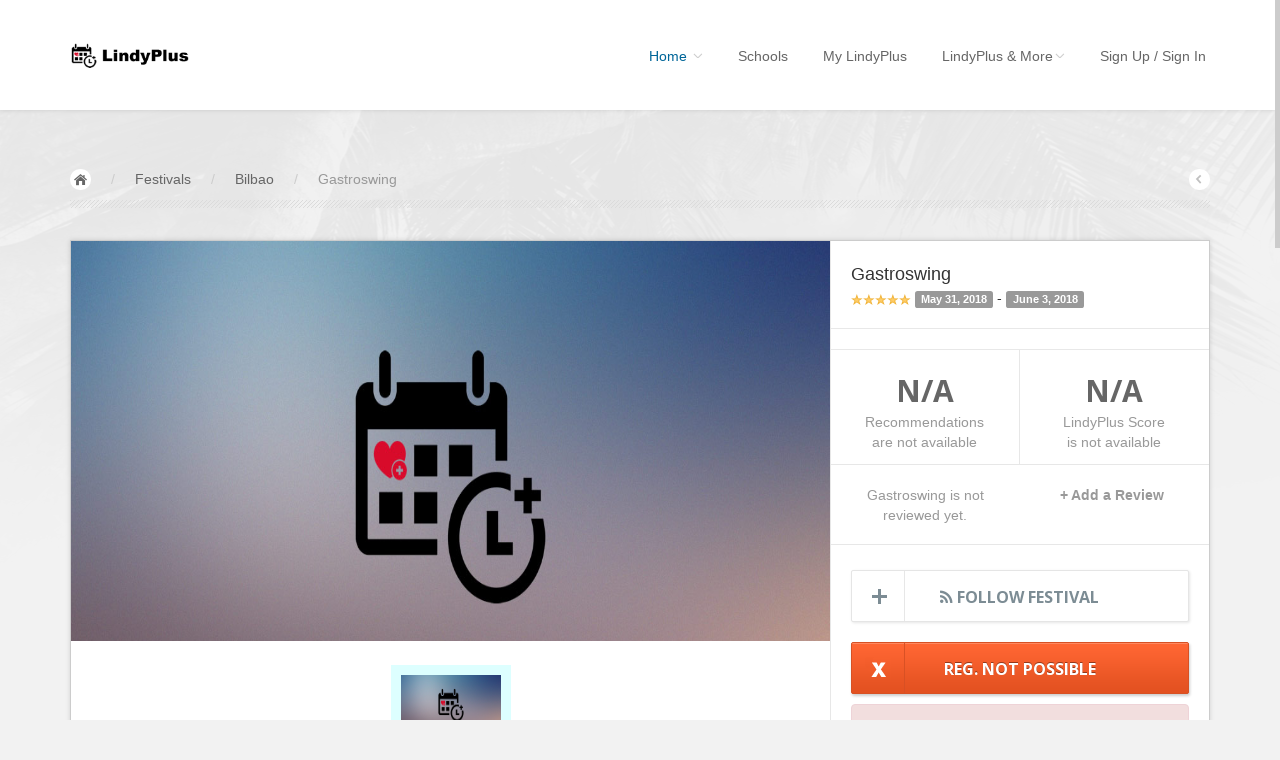

--- FILE ---
content_type: text/html; charset=utf-8
request_url: https://lindy.plus/events/gastroswing/
body_size: 12414
content:


<!DOCTYPE html>

<html lang="en">
  <head>
    <meta http-equiv="Content-Type" content="text/html; charset=UTF-8">
    <meta name="viewport" content="width=device-width, initial-scale=1.0">
    
    <meta
      name="description"
      content="LindyPlus is a social platform that helps swing dancers find and register to international swing dance festivals, book private classes with their favourite teachers and attend/follow workshops at their local dance schools.">
    
    <link rel="apple-touch-icon" href="/static/touch-icons/touch-icon-iphone-60x60.png">
    <link rel="apple-touch-icon" sizes="60x60" href="/static/touch-icons/apple-touch-icon-ipad-76x76.png">
    <link rel="apple-touch-icon" sizes="120x120" href="/static/touch-icons/apple-touch-icon-iphone-120x120.png">
    <link rel="apple-touch-icon" sizes="114x114" href="/static/touch-icons/apple-touch-icon-iphone-retina-120x120.png">
    <link rel="apple-touch-icon" sizes="144x144" href="/static/touch-icons/apple-touch-icon-ipad-retina-152x152.png">
    <!-- Google Analytics -->
    <script>
      (function (i, s, o, g, r, a, m) {
          i['GoogleAnalyticsObject'] = r;
          i[r] = i[r] || function () {
              (i[r].q = i[r].q || []).push(arguments)
          },
          i[r].l = 1 * new Date();
          a = s.createElement(o),
          m = s.getElementsByTagName(o)[0];
          a.async = 1;
          a.src = g;
          m.parentNode.insertBefore(a, m)
      })(window, document, 'script', 'https://www.google-analytics.com/analytics.js', 'ga');
      ga('create', 'UA-76722815-1', 'auto');
      ga('send', 'pageview');
    </script>
    <!-- Google ends -->
    <!-- Bootstrap -->
    <link href="/static/v2/dist/css/bootstrap.css" rel="stylesheet" media="screen">
    <link href="/static/v2/assets/css/custom.css" rel="stylesheet" media="screen">
    <link href="/static/v2/assets/css/carousel.css" rel="stylesheet">
    <!-- HTML5 shim and Respond.js IE8 support of HTML5 elements and media queries -->
    <!--[if lt IE 9]> <script src="assets/js/html5shiv.js"></script> <script src="assets/js/respond.min.js"></script> <![endif]-->
    <!-- Fonts -->
    <link href='https://fonts.googleapis.com/css?family=Lato:400,100,100italic,300,300italic,400italic,700,700italic,900,900italic' rel='stylesheet' type='text/css'>
    <link href='https://fonts.googleapis.com/css?family=Open+Sans:700,400,300,300italic' rel='stylesheet' type='text/css'>
    <!-- Font-Awesome -->
    <link rel="stylesheet" type="text/css" href="/static/v2/assets/css/font-awesome.css" media="screen"/>
    <!--[if lt IE 7]><link rel="stylesheet" type="text/css" href="assets/css/font-awesome-ie7.css" media="screen" /><![endif]-->
    <!-- REVOLUTION BANNER CSS SETTINGS -->
    <link rel="stylesheet" type="text/css" href="/static/v2/css/fullscreen.css" media="screen"/>
    <link rel="stylesheet" type="text/css" href="/static/v2/rs-plugin/css/settings.css" media="screen"/>
    <!-- Picker UI-->
    <link rel="stylesheet" href="/static/v2/assets/css/jquery-ui.css"/>
    <!-- bin/jquery.slider.min.css -->
    <link rel="stylesheet" href="/static/v2/plugins/jslider/css/jslider.css" type="text/css">
    <link rel="stylesheet" href="/static/v2/plugins/jslider/css/jslider.round-blue.css" type="text/css">
    <!-- jQuery-->
    <script src="/static/v2/assets/js/jquery.v2.0.3.js"></script>
    <script src="/static/v2/assets/js/jquery-ui.js"></script>
    <!-- bin/jquery.slider.min.js -->
    <script type="text/javascript" src="/static/v2/plugins/jslider/js/jshashtable-2.1_src.js"></script>
    <script type="text/javascript" src="/static/v2/plugins/jslider/js/jquery.numberformatter-1.2.3.js"></script>
    <script type="text/javascript" src="/static/v2/plugins/jslider/js/tmpl.js"></script>
    <script type="text/javascript" src="/static/v2/plugins/jslider/js/jquery.dependClass-0.1.js"></script>
    <script type="text/javascript" src="/static/v2/plugins/jslider/js/draggable-0.1.js"></script>
    <script type="text/javascript" src="/static/v2/plugins/jslider/js/jquery.slider.js"></script>
    <!-- end -->
    <script src="/static/js/lp-main.js"></script>
    <script src="https://use.fontawesome.com/51867e441d.js"></script>
    
<title>Gastroswing - LindyPlus</title>
<meta property="og:url"            content="https://lindy.plus/gastroswing" />
<meta property="og:type"          content="website" />
<meta property="og:title"         content="Gastroswing - LindyPlus" />
<meta property="og:description"   content="None" />
<meta property="og:image"         content="https://lindy.plus/media/" />
<link rel="canonical" href="https://lindy.plus/gastroswing">

  </head>
  <body id="top" class="thebg">
    <pre>LANGUAGE_CODE = en</pre>
    <div class="navbar-wrapper2 navbar-fixed-top">
      <div class="container">
        <div class="navbar mtnav">
          <div class="container offset-3">
            <!-- Navigation-->
            <div class="navbar-header">
              <button data-target=".navbar-collapse" data-toggle="collapse" class="navbar-toggle" type="button">
                <span class="icon-bar"></span>
                <span class="icon-bar"></span>
                <span class="icon-bar"></span>
              </button>
              <a href=/ class="navbar-brand"><img src="/static/v2/images/logo.png" alt="LindyPlus" class="logo"/></a>
            </div>
            <div class="navbar-collapse collapse">
              <ul class="nav navbar-nav navbar-right">
                <li class="dropdown active">
                  <a data-toggle="dropdown" class="dropdown-toggle" href=/>Home
                    <b class="lightcaret mt-2"></b>
                  </a>
                  <ul class="dropdown-menu posright-0">
                    <li>
                      <div class="row dropwidth01">
                        <ul class="droplist col-md-4">
                          <li>
                            <a href=/>Homepage</a>
                          </li>
                          <!-- <li>
                            <a href=/events/>Festivals</a>
                          </li> -->
                          <li>
                            <a href=/guides/>Swing City Guides</a>
                          </li>
                          <li>
                            <a href=/schools/>Schools</a>
                            <span class="green">new</span>
                          </li>
                          <li>
                            <a href="#">Bands</a>
                            <span class="green">coming soon</span>
                          </li>
                          <li>
                            <a href="#">DJs</a>
                            <span class="green">coming soon</span>
                          </li>
                        </ul>
                        <ul class="droplist col-md-4">
                          <li class="dropdown-header">LindyPlus Business</li>
                          <li>
                            <a href=/what-is-lindyplus/business/>Features</a>
                          </li>
                          <li>
                            <a href=/pricing/>Pricing</a>
                          </li>
                          <li>
                            <a href=/faq/>FAQ</a>
                          </li>
                          <li>
                            <a href=/redeem/>Buy/Redeem Credits</a>
                          </li>
                          <li>
                            <a href="#">Volunteer for Festivals</a>
                          </li>
                        </ul>
                        <ul class="droplist col-md-4">
                          <li class="dropdown-header">Other Cool Things</li>
                          <li>
                            <a href=/events/map/>Int. Festivals Map</a>
                            <span class="glyphicon glyphicon-star lblue"></span></li>
                          <li>
                            <a href=/pr/popular_festivals/>Top Festivals</a>
                            <span class="green">new</span>
                          </li>
                          <li>
                            <a href=/pr/popular_schools/>Popular Schools</a>
                            <span class="green">new</span>
                          </li>
                          <li>
                            <a href=/pr/popular_teachers/>Popular Teachers</a>
                            <span class="green">new</span>
                          </li>
                        </ul>
                      </div>
                    </li>
                  </ul>
                </li>
                <!-- <li>
                  <a href=/events/>Festivals</a>
                </li> -->
                <li>
                  <a href=/schools/>Schools</a>
                </li>
                <li>
                  <a href=/my/>My LindyPlus</a>
                </li>
                <li class="dropdown">
                  <a data-toggle="dropdown" class="dropdown-toggle" href="#">LindyPlus & More<b class="lightcaret mt-2"></b>
                  </a>
                  <ul class="dropdown-menu">
                    <li>
                      <a href=/what-is-lindyplus/>About LindyPlus</a>
                    </li>
                    <li>
                      <a href=/guides/>Swing City Guides</a>
                    </li>
                    <li class="dropdown-header">Submissions</li>
                    <li>
                      <a href=/events/suggest/>Submit a Festival</a>
                    </li>
                    <li>
                      <a href=/schools/edit/school/>Submit a School</a>
                    </li>
                    
                    <li class="dropdown-header">Sign Up / Create Account</li>
                    <li>
                      <a href=/my/>Register for LindyPlus</a>
                    </li>
                    
                    
                    <li>
                      <a href=/accounts/login/>Login</a>
                    </li>
                    
                  </ul>
                  
                <li>
                  <a href="/accounts/login/?next=/events/gastroswing/">Sign Up / Sign In</a>
                  
                </li>
              </ul>
            </div>
            <!-- /Navigation-->
          </div>
        </div>
      </div>
    </div>
    
<div class="container breadcrub">
  <div>
    <a class="homebtn left" href=/></a>
    <div class="left">
      <ul class="bcrumbs">
        <li>/</li>
        <li><a href=/events/>Festivals</a></li>
        <li>/</li>
        <li><a href="/search/events/?city=Bilbao" >Bilbao</a></li>
        <li>/</li>
        <li><a href="#" class="active">Gastroswing</a></li>
      </ul>
    </div>
    <a class="backbtn right" href=/events/></a>
  </div>
  <div class="clearfix"></div>
  <div class="brlines"></div>
</div>

<!-- CONTENT -->
<div class="container">
  <div class="container pagecontainer offset-0">

    <!-- SLIDER -->
    <div class="col-md-8 details-slider">

      <div id="c-carousel">
        <div id="wrapper">
          <div id="inner">
            <div id="caroufredsel_wrapper2">
              <div id="carousel">
                
                <img src="/static/5up/images/pic06.jpg" alt=""/>
                

              </div>
            </div>
            <div id="pager-wrapper">
              <div id="pager">
                
                <img src="/static/5up/images/pic06.jpg" width="120" height="68" alt=""/>
                


              </div>
            </div>
          </div>
          <div class="clearfix"></div>
          <button id="prev_btn2" class="prev2"><img src="/static/v2/images/spacer.png" alt=""/></button>
          <button id="next_btn2" class="next2"><img src="/static/v2/images/spacer.png" alt=""/></button>

        </div>
      </div> <!-- /c-carousel -->
    </div>
    <!-- END OF SLIDER -->

    <!-- RIGHT INFO -->
    <div class="col-md-4 detailsright offset-0">
      <div class="padding20">
        <h4 class="lh1">Gastroswing  </h4>
        <img src="/static/v2/images/smallrating-5.png" alt=""/>
        
        
        <span class="label label-default">May 31, 2018</span> - <span class="label label-default">June 3, 2018</span>

      </div>

      <div class="line3"></div>
      <div class="hpadding20">
        <h2 class="opensans slim green2"></h2>
      </div>

      <div class="line3 margtop20"></div>

      <div class="col-md-6 bordertype1 padding20">

        
      <span class="opensans size30 bold grey2">N/A</span><br/>
      Recommendations<br/>are not available
    </div>
    

    
    <div class="col-md-6 bordertype2 padding20">
      <span class="opensans size30 bold grey2">N/A</span><br/>
      LindyPlus Score</br>
      is not available
    </div>
    

    <div class="col-md-6 bordertype3">
      
      Gastroswing is not reviewed yet.
      
    </div>
    <div class="col-md-6 bordertype3">
      <span onclick="addReview(); mySelectUpdate(); trigerJslider(); trigerJslider2(); trigerJslider3(); trigerJslider4(); trigerJslider5(); trigerJslider6(); trigerJslider7();" class="">
	<a data-toggle="tab" href="#reviews" class="grey" ><span class="reviews"></span><span class="hidetext"><b>+ Add a Review</b></span>&nbsp;</a>
    </div>
    <div class="clearfix"></div><br/>

    <div class="hpadding20">
      <a href="/accounts/login/?next=/events/gastroswing/"
	 title="Follow"
	 class="followevent margtop5 festival-follows btn "
	 data-count="0" data-festival-id=665>
	<i class="fa fa-rss" aria-hidden="true"></i>
	 Follow Festival

	
      </a>


      
      <a href="#" class="booknot margtop20 btnmarg">Reg. Not Possible</a>
      <div class="alert alert-danger textcenter"><i class="fa fa-info-circle fa-2x pull-left" aria-hidden="true"></i>
        To enable registrations, the festival must first be claimed by it's organizers.
      </div>
	
    </div>
  </div>
  <!-- END OF RIGHT INFO -->

</div>
<!-- END OF container-->

<div class="container mt25 offset-0">

  <div class="col-md-8 pagecontainer2 offset-0">
    <div class="cstyle10"></div>

    <ul class="nav nav-tabs" id="myTab">
      <li onclick="mySelectUpdate()" class="active"><a data-toggle="tab" href="#summary">
          <i class="fa fa-info-circle" aria-hidden="true"></i>
	  <span class="hidetext">Summary </span>&nbsp;</a>
      </li>

      <li id="tab_passes" onclick="mySelectUpdate()" class=""><a data-toggle="tab" href="#passes">
	  <i class="fa fa-ticket" aria-hidden="true"></i>
	  <span class="hidetext">Passes <span class="badge indent0"></span></span>&nbsp;</a>
      </li>

      <li onclick="mySelectUpdate()" class=""><a data-toggle="tab" href="#teachers">
	  <!-- <span class="rates"></span> -->
	  <i class="fa fa-graduation-cap" aria-hidden="true"></i>
	  <span class="hidetext">Teachers <span class="badge indent0">8</span></span>&nbsp;</a>
      </li>

      <li onclick="mySelectUpdate()" class=""><a data-toggle="tab" href="#highlights">
	  <i class="fa fa-music" aria-hidden="true"></i>
	  <span class="hidetext">Highlights <span class="badge indent0"></span></span>&nbsp;</a>
      </li>

      <li onclick="loadScript()" class=""><a data-toggle="tab" href="#maps">
	  <i class="fa fa-globe" aria-hidden="true"></i>
	  <span class="hidetext">Map </span>&nbsp;</a>
      </li>

      <li id="tab_reviews" onclick="mySelectUpdate(); trigerJslider(); trigerJslider2(); trigerJslider3(); trigerJslider4(); trigerJslider5(); trigerJslider6(); trigerJslider7();" class=""><a data-toggle="tab" href="#reviews">
	  <i class="fa fa-commenting-o" aria-hidden="true"></i>
	  <span class="hidetext">Reviews <span class="badge indent0"></span></span>&nbsp;</a>
      </li>

      <li onclick="mySelectUpdate()" class=""><a data-toggle="tab" href="#news">
	  <i class="fa fa-newspaper-o" aria-hidden="true"></i>
	  <span class="hidetext">News </span>&nbsp;</a>
      </li>

    </ul>

    <div class="tab-content4" >
      <!-- TAB 1 -->
      <div id="summary" class="tab-pane fade active in ">
	<p class="hpadding20">
	  This year's Gastroswing will take place between <b>May 31, 2018 - June 3, 2018</b> in <b><a href="/search/events/?city=Bilbao">Bilbao</a>, <a href="/events/country/spain/">Spain</a>.</b><br>
	  

	  <div class="product-social-links" style="line-height: 10px; padding-left: 20px;">
            <a href="https://twitter.com/share" class="twitter-share-button" data-show-count="false">Tweet</a><script async src="//platform.twitter.com/widgets.js" charset="utf-8"></script>
            <a href="https://lindy.plus/gastroswing" class="fb-share-button" data-layout="button_count">>Facebook</a>
	  </div>
	</p>


	



	<p class="hpadding20">
	  In the parties, you will be able to dance to  and many more amazing musicians and DJs.</p>
	   

	<p class="hpadding20">
	  To learn more about Gastroswing check out the tabs above or <a href="#complete_details">Complete Festival Details</a> below.
	</p>

	<a name="complete_details"></a>
	<div class="line4"></div>

	<!-- Collapse 1 -->
	<button type="button" class="collapsebtn2" data-toggle="collapse" data-target="#collapse1">
	  Complete Festival Details <span class="collapsearrow"></span>
	</button>
	<div class="clearfix"></div>

	<div id="collapse1" class="collapse in">
	  <div class="hpadding20">

            <div class="table-responsive">
              <table class="table table-striped">
            		<tr>
            		  <th>Festival Name</th>
            		  <td>Gastroswing</td>
            		</tr>
            		<tr>
            		  <th>Current Edition</th>
            		  <td>2018</td>
            		</tr>
            		<tr>
            		  <th>City</th>
            		  <td><a href="/search/events/?city=Bilbao">Bilbao</a> / <a href="/events/country/spain/">Spain</a></td>
            		</tr>
            		<tr>
            		  <th>Dates</th>
            		  <td>May 31, 2018 - June 3, 2018</td>
            		</tr>

            		<tr>
            		  <th>Event Type</th>
            		  <td> Workshop</td>
            		</tr>
            		<tr>
            		  <th>Registration Status</th>
            		  <td>Closed
                                 <i>(Warning: Event is <b>not</b> claimed. This might be incorrect.)</i> 
            		  </td>
            		</tr>
            		<tr>
            		  <th>Event Website</th>
            		  <td>
            		    
            		    <a href="http://www.gastroswing.com">G's Website</a>
            		    
            		  </td>
            		</tr>

            		<tr>
            		  <th>Facebook Event</th>
            		  <td>
            		    
            		  </td>
            		</tr>
            		<tr>
            		  <th>Organized By</th>
            		  <td></td>
            		</tr>
              </table>
            </div>

	  </div>


	</div>
	<!-- End of collapse 1 -->

	<div class="line4"></div>

	<!-- Collapse 3 -->
	<button type="button" class="collapsebtn2 collapsed" data-toggle="collapse" data-target="#collapse3">
	  LP Information <span class="collapsearrow"></span>
	</button>

	<div id="collapse3" class="collapse">
	  <div class="hpadding20">
            <div class="table-responsive">
              <table class="table table-striped">

		<tr>
		  <th>Source of Information</th>
		  <td>LindyPlus Crawler</td>
		</tr>
		<tr>
		  <th>Last Update</th>
		  <td>Feb. 3, 2018</td>
		</tr>
		<tr>
		  <th>Ownership Status</th>
		  <td>Event Not Claimed <a href="mailto:hello@lindy.plus">(Claim Now)</a></td>
		</tr>
		<tr>
		  <th>Account Type</th>
		  <td>        <span class="label label-warning">Basic</span> <a href="mailto:hello@lindy.plus">(Switch to Premium)</a></td>
		</tr>
		<tr>
		  <th>LP Functions</th>
		  <td>            <div class="hpadding20">
                      <div class="col-md-8">
                  			<ul class="checklist">
                  			  <li>Free LP Listing</li>
                  			  <li>Enabled Information Update</li>
                  			  <li>Enabled Follow & Like Event</li>
                  			  <li>Enabled News Posting</li>
                  			  <li>Reviews</li>
			                   </ul>
                      </div>
                      <div class="col-md-8">
                  			<ul class="nonchecklist">
												<li>Taking Registrations/Bookings <a href="/what-is-lindyplus/business/"><br>(Requires Festival Business Account)</a></li>
												<li>Taking Payments <a href="/what-is-lindyplus/business/"><br>(Requires Festival Business Account)</a></li>
												<li>Advanced Admin Tools <a href="/what-is-lindyplus/business/"><br>(Requires Festival Business Account)</a></li>
												<li>Automated Waiting List <a href="/what-is-lindyplus/business/"><br>(Requires Festival Business Account)</a></li>
                  			</ul>
                      </div>
                    </div>
		  </td>
		</tr>
              </table>
            </div>

	  </div>

	  <div class="clearfix"></div>
	</div>
	<!-- End of collapse 3 -->

	<div class="line4"></div>

	<!-- Collapse 6 -->
	<button type="button" class="collapsebtn2" data-toggle="collapse" data-target="#collapse6">
	  Event Extras  <span class="collapsearrow"></span>
	</button>

	<div id="collapse6" class="collapse in">
	  <div class="hpadding20">
            <div class="col-md-4">
              <ul class="checklist">
								
								<p>No event extras information is available for Gastroswing.</p>

								
              </ul>
            </div>
	  </div>
	  <div class="clearfix"></div>
	</div>
	<!-- End of collapse 6 -->

      </div>
    <style>
.btn-facebook {
	  background: #3B5998;
	  border-radius: 0;
	  color: #fff;
	  border-width: 1px;
	  border-style: solid;
	  border-color: #263961;
	}
	.btn-facebook:link, .btn-facebook:visited {
	  color: #fff;
	}
	.btn-facebook:active, .btn-facebook:hover {
	  background: #263961;
	  color: #fff;
	}
  </style>
      <!-- PASSES TAB -->
      <div id="passes" class="tab-pane fade">
	<div class="hpadding20">
	  <p class="dark">You can register for your event Passes/Ticket from this section.</p>
		    
                <i class="fa fa-key fa-fw"></i> Please <a href=/accounts/login/?next=/events/gastroswing/>Login to your LindyPlus account</a> or simply <a href="/accounts/facebook/login/?process=login?next=/events/gastroswing/" title="Facebook" class="btn btn-facebook btn-xs"><i class="fa fa-facebook fa-fw"></i> Login with Facebook</a> to register/access the details.
            
	  

	  <div class="clearfix"></div>
	</div>
	<div class="line2"></div>

	
	<div class="hpadding20">

	  <p class="hpadding20">
            <h4>Sorry</h4>
	  <p>No pass/ticket information is available for Gastroswing.</p>
	  </p>
	</div>
	<div class="line2"></div>


	

      </div>
      <!-- END OF PASS TAB  -->

      <!-- TAB 3 -->
      <div id="teachers" class="tab-pane fade">

	

	<p class="hpadding20">
	  Down below you can find the teachers of Gastroswing.
	</p>

	<div class="table-responsive">
	  <table class="table table-striped">

            <tr>
              <th>Teacher</th>
              <th>From</th>
              <th>Will Teach</th>
              <th>Teacher Profile</th>
            </tr>

            
            <tr>
              <td><b><a href= /privates/frida-segerdahl-nc/ >Frida Segerdahl</a></b>
                
              </td>
              <td><a href= /guides/city/stockholm/ >Stockholm</a></td>
              <td></td>
              <td>
                <a href= /privates/frida-segerdahl-nc/ >Ask Frida for a Private
                  
              </td>

            </tr>
            
            <tr>
              <td><b><a href= /privates/hector-artal-nc/ >Hector Artal</a></b>
                
              </td>
              <td><a href= /guides/city/barcelona/ >Barcelona</a></td>
              <td></td>
              <td>
                <a href= /privates/hector-artal-nc/ >Ask Hector for a Private
                  
              </td>

            </tr>
            
            <tr>
              <td><b><a href= /privates/ksenia-parkhatskaya/ >Ksenia Parkhatskaya</a></b>
                 <i class="fa fa-id-card-o green right" aria-hidden="true" alt="Verified" title="Claimed & Verified Teacher"></i>
              </td>
              <td><a href= /guides/city/saint-petersburg/ >Saint Petersburg</a></td>
              <td></td>
              <td>
                <a href= /privates/ksenia-parkhatskaya/ >Ask Ksenia for a Private
                  
              </td>

            </tr>
            
            <tr>
              <td><b><a href= /privates/nejc-zupan/ >Nejc Zupan</a></b>
                
              </td>
              <td><a href= /guides/city/ljubljana/ >Ljubljana</a></td>
              <td></td>
              <td>
                <a href= /privates/nejc-zupan/ >Ask Nejc for a Private
                  
              </td>

            </tr>
            
            <tr>
              <td><b><a href= /privates/skye-humphries/ >Skye Humphries</a></b>
                
              </td>
              <td><a href= /guides/city/new-york-city/ >New York City</a></td>
              <td></td>
              <td>
                <a href= /privates/skye-humphries/ >Ask Skye for a Private
                  
              </td>

            </tr>
            
            <tr>
              <td><b><a href= /privates/sonia-ortega/ >Sonia Ortega</a></b>
                
              </td>
              <td><a href= /guides/city/barcelona/ >Barcelona</a></td>
              <td></td>
              <td>
                <a href= /privates/sonia-ortega/ >Ask Sonia for a Private
                  
              </td>

            </tr>
            
            <tr>
              <td><b><a href= /privates/tatiana-udry/ >Tatiana Udry</a></b>
                
              </td>
              <td><a href= /guides/city/montpellier/ >Montpellier</a></td>
              <td></td>
              <td>
                <a href= /privates/tatiana-udry/ >Ask Tatiana for a Private
                  
              </td>

            </tr>
            
            <tr>
              <td><b><a href= /privates/vincenzo-fesi/ >Vincenzo Fesi</a></b>
                
              </td>
              <td><a href= /guides/city/milano/ >Milano</a></td>
              <td></td>
              <td>
                <a href= /privates/vincenzo-fesi/ >Ask Vincenzo for a Private
                  
              </td>

            </tr>
            


	  </table>
	</div>

	

	<div class="line4"></div>


	<!-- Collapse 7 -->
	<button type="button" class="collapsebtn2 collapsed" data-toggle="collapse" data-target="#collapse7">
	  Dance Types in Gastroswing <span class="collapsearrow"></span>
	</button>

	<div id="collapse7" class="collapse in">
	  <div class="hpadding20">

            <div class="col-md-4 offset-0">
              <ul class="hpref-text left">
		
      <button type="button" class="btn btn-default disabled">Lindy Hop</button>
		
      <button type="button" class="btn btn-default disabled">Solo Jazz</button>
		
      <button type="button" class="btn btn-default disabled">Charleston</button>
		
              </ul>
            </div>
            <div class="clearfix"></div>
	  </div>

	</div>
	<!-- End of collapse 7 -->

	<!-- Collapse 8 for Workshops  & Levels-->
	<button type="button" class="collapsebtn2" data-toggle="collapse" data-target="#collapse8">
	  Workshops/Levels Available in Gastroswing <span class="collapsearrow"></span>
	</button>

	<div id="collapse8" class="collapse in">
	  <div class="hpadding20">

      
	    <p> Workshop Types and Level information is not available for Gastroswing (yet).</p>
      
      <br><br>
      
      <div class="clearfix"></div>
	  </div>
	</div>
	<!-- End of collapse 8 for Workshops  & Levels -->

      </div>

      <!-- TAB 3.5 -->
      <div id="highlights" class="tab-pane fade">



	<!-- DJ Collapse -->

	<button type="button" class="collapsebtn2" data-toggle="collapse" data-target="#collapse1">
	  DJs <span class="collapsearrow"></span>
	</button>
	<div class="clearfix"></div>

	<div id="collapse1" class="collapse in">
	  <div class="hpadding20">

            
            <p class="hpadding20">
              DJ information for Gastroswing isn't available (yet).
            </p>
            

	  </div>


	</div>
	<!-- End of DJ collapse -->

	<div class="line4"></div>

	<!-- Band Collapse -->

	<button type="button" class="collapsebtn2" data-toggle="collapse" data-target="#collapse1">
	  Live Music (Bands) <span class="collapsearrow"></span>
	</button>
	<div class="clearfix"></div>

	<div id="collapse1" class="collapse in">
	  <div class="hpadding20">

            
            <p class="hpadding20">
              Band information for Gastroswing isn't available (yet).
            </p>
            

	  </div>
	</div>
	<!-- End of Band collapse -->

	<div class="line4"></div>

	<!-- MC Collapse -->

	<button type="button" class="collapsebtn2" data-toggle="collapse" data-target="#collapse1">
	  MCs <span class="collapsearrow"></span>
	</button>
	<div class="clearfix"></div>

	<div id="collapse1" class="collapse in">
	  <div class="hpadding20">

            
            <p class="hpadding20">
              MC information for Gastroswing isn't available (yet).
            </p>
            

	  </div>

	</div>
	<!-- End of MC collapse -->

	<div class="line4"></div>

	<!-- Special Guest Collapse -->

	<button type="button" class="collapsebtn2" data-toggle="collapse" data-target="#collapse1">
	  Special Guests <span class="collapsearrow"></span>
	</button>
	<div class="clearfix"></div>

	<div id="collapse1" class="collapse in">
	  <div class="hpadding20">

            
            <p class="hpadding20">
              Special Guest information for Gastroswing isn't available (yet).
            </p>
            

	  </div>
	</div>
	<!-- End of Special Guest collapse -->
      </div>

      <!-- TAB 4 -->
      <div id="maps" class="tab-pane fade">
        <div class="hpadding20">
          <div id="map-canvas"></div>
        </div>
      </div>

      <script>
      function initialize() {
      "use strict";
          // Create an array of styles.
        var styles = [
          {
            featureType: 'road.highway',
            elementType: 'all',
            stylers: [
              { hue: '#e5e5e5' },
              { saturation: -100 },
              { lightness: 72 },
              { visibility: 'simplified' }
            ]
          },{
            featureType: 'water',
            elementType: 'all',
            stylers: [
              { hue: '#30a5dc' },
              { saturation: 47 },
              { lightness: -31 },
              { visibility: 'simplified' }
            ]
          },{
            featureType: 'road',
            elementType: 'all',
            stylers: [
              { hue: '#cccccc' },
              { saturation: -100 },
              { lightness: 44 },
              { visibility: 'on' }
            ]
          },{
            featureType: 'landscape',
            elementType: 'all',
            stylers: [
              { hue: '#ffffff' },
              { saturation: -100 },
              { lightness: 100 },
              { visibility: 'on' }
            ]
          },{
            featureType: 'poi.park',
            elementType: 'all',
            stylers: [
              { hue: '#d2df9f' },
              { saturation: 12 },
              { lightness: -4 },
              { visibility: 'on' }
            ]
          },{
            featureType: 'road.arterial',
            elementType: 'all',
            stylers: [
              { hue: '#e5e5e5' },
              { saturation: -100 },
              { lightness: 56 },
              { visibility: 'on' }
            ]
          },{
            featureType: 'administrative.locality',
            elementType: 'all',
            stylers: [
              { hue: '#000000' },
              { saturation: 0 },
              { lightness: 0 },
              { visibility: 'on' }
            ]
          }
        ];



        // Create a new StyledMapType object, passing it the array of styles,
        // as well as the name to be displayed on the map type control.
        var styledMap = new google.maps.StyledMapType(styles,
        {name: "Styled Map"});

        var myLatlng = new google.maps.LatLng(43.262710,-2.925280);

        // Create a map object, and include the MapTypeId to add
        // to the map type control.
        var mapOptions = {
        zoom: 12,
        center: myLatlng,
        mapTypeControlOptions: {
          mapTypeIds: [google.maps.MapTypeId.ROADMAP, 'map_style']
        }
        };

        var map = new google.maps.Map(document.getElementById('map-canvas'),
        mapOptions);


        var marker = new google.maps.Marker({
          position: myLatlng,
          map: map,
          title: 'Gastroswing'
        });


        //Associate the styled map with the MapTypeId and set it to display.
        map.mapTypes.set('map_style', styledMap);
        map.setMapTypeId('map_style');
      }

      function loadScript() {
      "use strict";
          setTimeout(function (){
          $('#map-canvas').css({'display':'block'});
          var script = document.createElement('script');
          script.type = 'text/javascript';
          script.src = 'https://maps.googleapis.com/maps/api/js?key=AIzaSyCAKcGOKyRLBZXsRWYkUKJmF_vRkMTkzhA&v=3.exp&' +
            'callback=initialize';
          document.body.appendChild(script);

          google.maps.event.trigger(map, 'resize');
          }, 500);
      }
      </script>


      <!-- TAB 5 -->
      



<!-- TAB 5 -->
      <div id="reviews" class="tab-pane fade ">
        <div class="hpadding20">
          <div class="col-md-4 offset-0">



            <span class="opensans dark size60 slim lh3 ">
              
              N/A
              
            </span><br/>
            <img src="/static/v2/images/user-rating-4.png" alt=""/>
          </div>
          <div class="col-md-8 offset-0">
            <div class="progress progress-striped">
              <div class="progress-bar progress-bar-success whNonepercent" role="progressbar" aria-valuenow="" aria-valuemin="0" aria-valuemax="100">
                <span class="sr-only">

                  
                  N/A
                  
                  out of 5

                </span>
              </div>
            </div>
            <div class="progress progress-striped">
              <div class="progress-bar progress-bar-success whNonepercent" role="progressbar" aria-valuenow="None" aria-valuemin="0" aria-valuemax="100">
                
                <span class="sr-only">Recommendations Aren't Available (Yet)</span>
                
              </div>
            </div>
            <div class="clearfix"></div>
            
            No Event Ratings Are Available
            
          </div>
          <div class="clearfix"></div>
          <br/>
          <span class="opensans dark size16 bold">Average ratings</span>
        </div>

        <div class="line4"></div>

        <div class="hpadding20">
          <div class="col-md-4 offset-0">
            <div class="scircle left">N/A</div>
            <div class="sctext left margtop15">Workshops</div>
            <div class="clearfix"></div>
            <div class="scircle left">N/A</div>
            <div class="sctext left margtop15">Teachers</div>
            <div class="clearfix"></div>
            <div class="scircle left">N/A</div>
            <div class="sctext left margtop15">Parties</div>
            <div class="clearfix"></div>
          </div>
          <div class="col-md-4 offset-0">
            <div class="scircle left">N/A</div>
            <div class="sctext left margtop15">Live Music</div>
            <div class="clearfix"></div>
            <div class="scircle left">N/A</div>
            <div class="sctext left margtop15">Dance Quality</div>
            <div class="clearfix"></div>
          </div>
          <div class="col-md-4 offset-0">
            <div class="scircle left">N/A</div>
            <div class="sctext left margtop15">DJ Music</div>
            <div class="clearfix"></div>
            <div class="scircle left">N/A</div>
            <div class="sctext left margtop15">Value for Price</div>
            <div class="clearfix"></div>
          </div>
          <div class="clearfix"></div>

          <br/>
          
        </div>

        

        

        
        <div class="line2"></div>
        <br/>
        <br/>

        <div class="hpadding20">
          <span class="opensans dark size16 bold">Review</span>
        </div>

        <div class="line2"></div>

        <div class="wh33percent left center">
          <ul class="jslidetext">
            <li>Workshops</li>
            <li>Teachers</li>
            <li>Parties</li>
            <li>Live Music</li>
            <li>DJ Music</li>
            <li>Dance Quality</li>
            <li>Value for Price</li>
          </ul>

          <ul class="jslidetext2">
            <li>Recommendation</li>
            <li>Title</li>
            <li>Comments</li>
          </ul>
        </div>
        <div class="wh66percent right offset-0">
          <script>
            //This is a fix for when the slider is used in a hidden div
            function testTriger(){
            setTimeout(function (){
            $(".cstyle01").resize();
            }, 500);
            }
          </script>
          <form method="POST" class="post-form"><input type="hidden" name="csrfmiddlewaretoken" value="TogVIFPBtJTqcUHb8pPiAgMQsB5hoKae4AAXFvgAKawQ1hGnwE8U9d0po94X3Ep3">

          <div class="padding20 relative wh70percent">
            <div class="layout-slider wh100percent">
              <span class="cstyle01"><input id="Slider1" type="slider" name="workshop_rating" value="0;4.2" /></span>
            </div>
            <script type="text/javascript" >
              function trigerJslider(){
              jQuery("#Slider1").slider({ from: 0, to: 5, step: 0.1, smooth: true, round: 1, dimension: "", skin: "round" });
              testTriger();
              }
            </script>

            <div class="layout-slider margtop10 wh100percent">
              <span class="cstyle01"><input id="Slider2" type="slider" name="teacher_rating" value="0;5.0" /></span>
            </div>
            <script type="text/javascript" >
              function trigerJslider2(){
              jQuery("#Slider2").slider({ from: 0, to: 5, step: 0.1, smooth: true, round: 1, dimension: "", skin: "round" });
              }
            </script>

            <div class="layout-slider margtop10 wh100percent">
              <span class="cstyle01"><input id="Slider3" type="slider" name="parties_rating" value="0;2.5" /></span>
            </div>
            <script type="text/javascript" >
              function trigerJslider3(){
              jQuery("#Slider3").slider({ from: 0, to: 5, step: 0.1, smooth: true, round: 1, dimension: "", skin: "round" });
              }
            </script>

            <div class="layout-slider margtop10 wh100percent">
              <span class="cstyle01"><input id="Slider4" type="slider" name="livemusic_rating" value="0;3.8" /></span>
            </div>
            <script type="text/javascript" >
              function trigerJslider4(){
              jQuery("#Slider4").slider({ from: 0, to: 5, step: 0.1, smooth: true, round: 1, dimension: "", skin: "round" });
              }
            </script>

            <div class="layout-slider margtop10 wh100percent">
              <span class="cstyle01"><input id="Slider5" type="slider" name="djmusic_rating" value="0;4.4" /></span>
            </div>
            <script type="text/javascript" >
              function trigerJslider5(){
              jQuery("#Slider5").slider({ from: 0, to: 5, step: 0.1, smooth: true, round: 1, dimension: "", skin: "round" });
              }
            </script>

            <div class="layout-slider margtop10 wh100percent">
              <span class="cstyle01"><input id="Slider6" type="slider" name="dancequality_rating" value="0;4.0" /></span>
            </div>
            <script type="text/javascript" >
              function trigerJslider6(){
              jQuery("#Slider6").slider({ from: 0, to: 5, step: 0.1, smooth: true, round: 1, dimension: "", skin: "round" });
              }
            </script>

            <div class="layout-slider margtop10 wh100percent">
              <span class="cstyle01"><input id="Slider7" type="slider" name="valueforprice_rating" value="0;4.0" /></span>
            </div>
            <script type="text/javascript" >
              function trigerJslider7(){
              jQuery("#Slider7").slider({ from: 0, to: 5, step: 0.1, smooth: true, round: 1, dimension: "", skin: "round" });
              }
            </script>

            <select class="form-control mySelectBoxClass margtop10" name="recommend">
              <option value=JR selected>I Recommend</option>
              <option value=CR>I Certainly Recommend So Much</option>
              <option value=NE>Neutral</option>
              <option value=DR>I Do No Recommend</option>

              ('CR', 'I Certainly Recommend So Much'),
              ('JR', 'I Recommend'),
              ('NE', 'Neutral'),
              ('DR', 'I Do No Recommend'),


            </select>
            <input type="text" class="form-control margtop10" name="title" placeholder="Your Review Title" value="My Review for Gastroswing">

            <textarea class="form-control margtop10" name="comment" rows="3"></textarea>

            <div class="clearfix"></div>
            
            <br>

            <p>You must first initialize your account to be able to review an event.<br>
              Visit <a href=/my/>My LindyPlus</a> page to initialize your account.
            </p>
            
            <form>
            <br/>
            <br/>
            <br/>
            <br/>

          </div>
        </div>
	
        <div class="clearfix"></div>

      </div>

      <!-- TAB 6 -->
      <div id="news" class="tab-pane fade">

	<p class="hpadding20 opensans size16 dark bold">News & Announcements from Gastroswing</p>

	<div class="line2"></div>

	

	<div class="padding20">

	  <p>Gastroswing hasn't posted any news/notifications yet.</p>
	  <p>Like or Follow Gastroswing to get event's updates.</p>
	</div>
	
	<div class="line2"></div>

	<p class="hpadding20 opensans size16 dark bold">Gastroswing Event Discussion</p>

	<div class="line2"></div>
	<div class="padding20">
	</div>


      </div>
    </div>
  </div>

  <div class="col-md-4" >
    
    

<div class="pagecontainer2 alsolikebox">
  <div class="cpadding1">
    <span class="icon-location"></span>
    <h3 class="opensans">You May Also Like</h3>
    <div class="clearfix"></div>
  </div>

  
  <br/>
</div>


    <br/>
    <div class="pagecontainer2 mt20 needassistancebox">
      <div class="cpadding1">
	<span class="icon-help"></span>
	<h3 class="opensans">Assistance?</h3>
	<p class="size14 grey">We're at your service to help you with your booking issues or answer any related questions.</p>
	<p class="opensans size30 lblue xslim"><a href="https://m.me/TheLindyPlus">Message Us Now</a></p>
	<center><p class="size14 grey">(or use the following)</p></center>
	<p class="size14 grey">Skype ID: hello@lindy.plus</p>
	<p class="size14 grey">Call: +1-0800-327-PLUS</p>

      </div>
    </div><br/>

  </div>
</div>

</div>
<!-- END OF CONTENT -->


<script type="application/ld+json">
     {"@context" : "http://schema.org",
      "@type" : "Event",
      "name" : "Gastroswing",

      "location": { "@type": "Place",
                    "name": "Bilbao",
                    "address":{"@type": "PostalAddress",
                               "addressLocality": "Bilbao",
                               "addressCountry": "Spain"}
                   },
      "startDate": "2018-05-31",
      "endDate": "2018-06-03",
     
     
     "image" : "https://lindy.plus/media/"
     
     ,
     "performer": [
     
                   { "@type": "PerformingGroup",
                     "name": "Frida Segerdahl"}
     
     ,
     
     
                   { "@type": "PerformingGroup",
                     "name": "Hector Artal"}
     
     ,
     
     
                   { "@type": "PerformingGroup",
                     "name": "Ksenia Parkhatskaya"}
     
     ,
     
     
                   { "@type": "PerformingGroup",
                     "name": "Nejc Zupan"}
     
     ,
     
     
                   { "@type": "PerformingGroup",
                     "name": "Skye Humphries"}
     
     ,
     
     
                   { "@type": "PerformingGroup",
                     "name": "Sonia Ortega"}
     
     ,
     
     
                   { "@type": "PerformingGroup",
                     "name": "Tatiana Udry"}
     
     ,
     
     
                   { "@type": "PerformingGroup",
                     "name": "Vincenzo Fesi"}
     
     
     ]
     
     }
</script>

    
    <!-- FOOTER -->
    <div class="footerbgblack">
      <div class="container">
        <div class="col-md-3">
          <span class="ftitleblack">Let's Connect</span>
          <div class="scont">
            <a href="https://www.facebook.com/TheLindyPlus/" class="social1b"><img src="/static/v2/images/icon-facebook.png" alt=""/></a>
            <a href="https://twitter.com/lindyplus" class="social2b"><img src="/static/v2/images/icon-twitter.png" alt=""/></a>
            <a href="https://www.instagram.com/lindy.plus/" class="social3b"><img src="/static/v2/images/icon-insta.png" alt=""/></a>
            <a href="https://www.youtube.com/watch?v=26-1t15R_MU&list=PL7uraefLYQjqO5G9b7bDeapb3gmecyXkv&index=1" class="social4b"><img src="/static/v2/images/icon-youtube.png" alt=""/></a>
            <br/><br/><br/>
            <a href="."><img src="/static/v2/images/logosmal2.png" alt="LindyPlus"/></a><br/>
            <span class="grey2">&copy; 2018 |
              <a href="/privacy">Privacy Policy</a><br/>
              All Rights Reserved
            </span>
            <br/><br/>
          </div>
        </div>
        <!-- End of column 1-->
        <div class="col-md-3">
          <span class="ftitleblack">Organizer? School Owner?</span>
          <br>Here are the our different types of business accounts for the professionals.
          <br/><br/>
          <ul class="footerlistblack">
            <li>
              <a href=/what-is-lindyplus/business/>Business for Festivals</a>
            </li>
            <li>
              <a href=/what-is-lindyplus/business/>Business for Schools</a>
            </li>
            <li>
              <a href=/what-is-lindyplus/business/>Business for Teachers</a>
            </li>
            <li>
              <a href=/what-is-lindyplus/business/>Business for Artists</a>
            </li>
          </ul>
        </div>
        <!-- End of column 2-->
        <div class="col-md-3">
          <span class="ftitleblack">What Else?</span>
          <br/><br/>
          <ul class="footerlistblack">
            <li>
              <a href=/schools/>Local Dance Schools</a>
            </li>
            <!-- <li>
              <a href=/events/>International Festivals</a>
            </li> -->
            <li>
              <a href=/guides/>Swing City Guides</a>
            </li>
            <li>
              <a href=/events/suggest/>Submit a Swing Dance Festival</a>
            </li>
            <li>
              <a href=/schools/edit/school/>Submit a Swing Dance School</a>
            </li>
            <li>
              <a href=/faq/>Frequently Asked Questions</a>
            </li>
            <li>
              <a href=/what-is-lindyplus/>What is LindyPlus?</a>
            </li>
          </ul>
        </div>
        <!-- End of column 3-->
        <div class="col-md-3 grey">
          <span class="ftitleblack">LP Support</span><br/>
          <span class="grey2">hello@lindy.plus</span>
          |
          <span class="grey2">
            <a href="https://m.me/TheLindyPlus">Chat with LindyPlus</a>
          </span>
        </div>
        <!-- End of column 4-->
      </div>
    </div>
    
    
    <div class="footerbg3black">
      <div class="container center grey">
        <a href=/>Home</a>
        |
        <a href=/what-is-lindyplus/business/>Business Accounts</a>

        <a href="#top" class="gotop scroll"><img src="/static/v2/images/spacer.png" alt=""/></a>
      </div>
    </div>
    
</div>
<!-- / WRAP -->
<!-- Javascript -->
<script src="/static/v2/assets/js/js-details.js"></script>
<!-- Googlemap <script src="/static/v2/assets/js/initialize-google-map.js"></script> -->
<!-- Custom Select -->
<script type='text/javascript' src="/static/v2/assets/js/jquery.customSelect.js"></script>
<!-- Custom functions -->
<script src="/static/v2/assets/js/functions.js"></script>
<!-- Nicescroll -->
<script src="/static/v2/assets/js/jquery.nicescroll.min.js"></script>
<!-- jQuery KenBurn Slider -->
<script type="text/javascript" src="/static/v2/rs-plugin/js/jquery.themepunch.revolution.min.js"></script>
<!-- CarouFredSel -->
<script src="/static/v2/assets/js/jquery.carouFredSel-6.2.1-packed.js"></script>
<script src="/static/v2/assets/js/helper-plugins/jquery.touchSwipe.min.js"></script>
<script type="text/javascript" src="/static/v2/assets/js/helper-plugins/jquery.mousewheel.min.js"></script>
<script type="text/javascript" src="/static/v2/assets/js/helper-plugins/jquery.transit.min.js"></script>
<script type="text/javascript" src="/static/v2/assets/js/helper-plugins/jquery.ba-throttle-debounce.min.js"></script>
<!-- Counter -->
<script src="/static/v2/assets/js/counter.js"></script>
<!-- Carousel-->
<script src="/static/v2/assets/js/initialize-carousel-detailspage.js"></script>
<!-- Js Easing-->
<script src="/static/v2/assets/js/jquery.easing.js"></script>
<div id="fb-root"></div>
<script>
  (function (d, s, id) {
      var js,
          fjs = d.getElementsByTagName(s)[0];
      if (d.getElementById(id))
          return;
      js = d.createElement(s);
      js.id = id;
      js.src = "//connect.facebook.net/en_US/sdk.js#xfbml=1&version=v2.8&appId=1058143690874365";
      fjs.parentNode.insertBefore(js, fjs);
  }(document, 'script', 'facebook-jssdk'));
</script>
<!-- Bootstrap-->
<script src="/static/v2/dist/js/bootstrap.min.js"></script>


</body>
</html>


--- FILE ---
content_type: text/css
request_url: https://lindy.plus/static/v2/css/fullscreen.css
body_size: 1528
content:
/*-----------------------------------------------------------------------------

REVOLUTION RESPONSIVE BASIC STYLES OF HTML DOCUMENT

Screen Stylesheet

version:   	1.0
-----------------------------------------------------------------------------*/




  /*********************************************************************************************
		-	SET THE SCREEN SIZES FOR THE BANNER IF YOU WISH TO MAKE THE BANNER RESOPONSIVE 	-
  **********************************************************************************************/

  /*	-	THE BANNER CONTAINER (Padding, Shadow, Border etc. )	-	*/




.fullscreen-container {
	width:100% !important;
	position:fixed;
	padding:0;
	height:100%!important;
}
@media (min-width: 992px) {
	.fullscreen-container {
		width:100% !important;
		position:fixed;
		padding:0;
		height:80%!important;
	}
}



 /***************** THIS IS ONLY FOR DEMO , CAN BE DELETED **************/

.bottomtexts-example,
#topheader-to-offset 	{ position:relative;width:100%;min-height:120px; padding:30px 20px;box-sizing:border-box;-moz-box-sizing:border-box; text-align: center}

.bottomtexts-example	{	background-color:#421b3b; padding:40px 20px}
.bottomtexts-example h1,
#topheader-to-offset h1	{ font-size:25px;line-height:35px; color:#fff; font-family:Arial; font-weight:300;margin-bottom:30px;text-align:center;}

.bottomtexts-example p,
#topheader-to-offset p	{ font-size:13px; line-height:18px; color:#fff; font-family:Arial; font-weight:300;}



--- FILE ---
content_type: application/javascript
request_url: https://lindy.plus/static/v2/assets/js/js-details.js
body_size: 6365
content:
//------------------------------
//Picker
//------------------------------
jQuery(function() {
"use strict";
	jQuery( "#datepicker,#datepicker2,#datepicker3,#datepicker4,#datepicker5,#datepicker6,#datepicker7,#datepicker8" ).datepicker();
});



//------------------------------
//Custom select
//------------------------------
jQuery(document).ready(function(){
"use strict";
	jQuery('.mySelectBoxClass').customSelect();

	/* -OR- set a custom class name for the stylable element */
	//jQuery('.mySelectBoxClass').customSelect({customClass:'mySelectBoxClass'});
});

function mySelectUpdate(){
"use strict";
	setTimeout(function (){
		$('.mySelectBoxClass').trigger('update');
	}, 200);
}

jQuery(window).resize(function() {
"use strict";
	mySelectUpdate();
});


var $=jQuery.noConflict();
//------------------------------
//Animations for this page
//------------------------------
$(document).ready(function(){
"use strict";
	$('.tip-arrow').css({'bottom':1+'px'});
	$('.tip-arrow').animate({'bottom':-9+'px'},{ duration: 700, queue: false });

	$('.bookfilters').css({'margin-top':-40+'px'});
	$('.bookfilters').animate({'margin-top':0+'px'},{ duration: 1000, queue: false });

	$('.topsortby').css({'opacity':0});
	$('.topsortby').animate({'opacity':1},{ duration: 1000, queue: false });

	$('.itemscontainer').css({'opacity':0});
	$('.itemscontainer').animate({'opacity':1},{ duration: 1000, queue: false });
});


//------------------------------
//Counter
//------------------------------
jQuery(function($) {
"use strict";
	$('.countprice').countTo({
		from: 5,
		to: 36,
		speed: 1000,
		refreshInterval: 50,
		onComplete: function(value) {
			console.debug(this);
		}
	});
	$('.counthotel').countTo({
		from: 1,
		to: 53,
		speed: 2000,
		refreshInterval: 50,
		onComplete: function(value) {
			console.debug(this);
		}
	});
});


//------------------------------
//Nicescroll
//------------------------------
jQuery(document).ready(function() {
"use strict";
	var nice = jQuery("html").niceScroll({

		cursorcolor:"#ccc",
		//background:"#fff",
		cursorborder :"0px solid #fff",
		railpadding:{top:0,right:0,left:0,bottom:0},
		cursorwidth:"5px",
		cursorborderradius:"0px",
		cursoropacitymin:0,
		cursoropacitymax:0.7,
		boxzoom:true,
		autohidemode:false
	});

	jQuery(".hotelstab").niceScroll({horizrailenabled:false});
	jQuery(".flightstab").niceScroll({horizrailenabled:false});
	jQuery(".vacationstab").niceScroll({horizrailenabled:false});
	jQuery(".carstab").niceScroll({horizrailenabled:false});
	jQuery(".cruisestab").niceScroll({horizrailenabled:false});
	jQuery(".flighthotelcartab").niceScroll({horizrailenabled:false});
	jQuery(".flighthoteltab").niceScroll({horizrailenabled:false});
	jQuery(".flightcartab").niceScroll({horizrailenabled:false});
	jQuery(".hotelcartab").niceScroll({horizrailenabled:false});


	jQuery('html').addClass('no-overflow-y');

});



//------------------------------
//Add rooms
//------------------------------
		function addroom2(){
		"use strict";
			$('.room2').addClass('block');
			$('.room2').removeClass('none');
			$('.addroom1').removeClass('block');
			$('.addroom1').addClass('none');

		}
		function removeroom2(){
		"use strict";
			$('.room2').addClass('none');
			$('.room2').removeClass('block');

			$('.addroom1').removeClass('none');
			$('.addroom1').addClass('block');
		}
		function addroom3(){
		"use strict";
			$('.room3').addClass('block');
			$('.room3').removeClass('none');

			$('.addroom2').removeClass('block');
			$('.addroom2').addClass('none');
		}
		function removeroom3(){
		"use strict";
			$('.room3').addClass('none');
			$('.room3').removeClass('block');

			$('.addroom2').removeClass('none');
			$('.addroom2').addClass('block');
		}




//------------------------------
//slider parallax effect
//------------------------------

jQuery(document).ready(function($){
"use strict";
var $scrollTop;
var $headerheight;
var $loggedin = false;

if($loggedin == false){
  $headerheight = $('.navbar-wrapper2').height() - 20;
} else {
  $headerheight = $('.navbar-wrapper2').height() + 100;
}


$(window).scroll(function(){
"use strict";
  var $iw = $('body').innerWidth();
  $scrollTop = $(window).scrollTop();
	  if ( $iw < 992 ) {

	  }
	  else{
	   $('.navbar-wrapper2').css({'min-height' : 110-($scrollTop/2) +'px'});
	  }
  $('#dajy').css({'top': ((- $scrollTop / 5)+ $headerheight)  + 'px' });
  //$(".sboxpurple").css({'opacity' : 1-($scrollTop/300)});
  $(".scrolleffect").css({'top': ((- $scrollTop / 5)+ $headerheight) + 50  + 'px' });
  $(".tp-leftarrow").css({'left' : 20-($scrollTop/2) +'px'});
  $(".tp-rightarrow").css({'right' : 20-($scrollTop/2) +'px'});
});

});


//------------------------------
//Scroll animations
//------------------------------
jQuery(window).scroll(function(){
"use strict";
	var $iw = $('body').innerWidth();

	if(jQuery(window).scrollTop() != 0){
		jQuery('.mtnav').stop().animate({top: '0px'}, 500);
		jQuery('.logo').stop().animate({width: '100px'}, 100);

	}
	else {
		 if ( $iw < 992 ) {
		  }
		  else{
		   jQuery('.mtnav').stop().animate({top: '30px'}, 500);
		  }

		jQuery('.logo').stop().animate({width: '120px'}, 100);

	}

	//Social
	if(jQuery(window).scrollTop() >= 900){
		jQuery('.social1').stop().animate({top:'0px'}, 100);

		setTimeout(function (){
			jQuery('.social2').stop().animate({top:'0px'}, 100);
		}, 100);

		setTimeout(function (){
			jQuery('.social3').stop().animate({top:'0px'}, 100);
		}, 200);

		setTimeout(function (){
			jQuery('.social4').stop().animate({top:'0px'}, 100);
		}, 300);

		setTimeout(function (){
			jQuery('.gotop').stop().animate({top:'0px'}, 200);
		}, 400);

	}
	else {
		setTimeout(function (){
			jQuery('.gotop').stop().animate({top:'100px'}, 200);
		}, 400);
		setTimeout(function (){
			jQuery('.social4').stop().animate({top:'-120px'}, 100);
		}, 300);
		setTimeout(function (){
			jQuery('.social3').stop().animate({top:'-120px'}, 100);
		}, 200);
		setTimeout(function (){
		jQuery('.social2').stop().animate({top:'-120px'}, 100);
		}, 100);

		jQuery('.social1').stop().animate({top:'-120px'}, 100);

	}
});


--- FILE ---
content_type: application/javascript
request_url: https://lindy.plus/static/v2/assets/js/initialize-carousel-detailspage.js
body_size: 1706
content:


// ##################################
// INICTIALIZE CAROUSEL DETAILS PAGE
// #################################

		$(function() {
		"use strict";
			var $carousel = $('#carousel'),
				$pager = $('#pager');

			function getCenterThumb() {
				var $visible = $pager.triggerHandler( 'currentVisible' ),
					center = Math.floor($visible.length / 2);
				
				return center;
			}

			$carousel.carouFredSel({
				responsive: true,
				items: {
					visible: 1,
					width: 800,
					height: (500/800*100) + '%'
				},
				scroll: {
					fx: 'crossfade',
					onBefore: function( data ) {
						var src = data.items.visible.first().attr( 'src' );
						src = src.split( '/large/' ).join( '/small/' );

						$pager.trigger( 'slideTo', [ 'img[src="'+ src +'"]', -getCenterThumb() ] );
						$pager.find( 'img' ).removeClass( 'selected' );
					},
					onAfter: function() {
						$pager.find( 'img' ).eq( getCenterThumb() ).addClass( 'selected' );
					}
				},
				prev: {
					button: "#prev_btn2",
					key: "left"
				},
				next: {
					button: "#next_btn2",
					key: "right"
				},	
			});
			$pager.carouFredSel({
				width: '100%',
				auto: false,
				height: 120,
				items: {
					visible: 'odd'
				},
				onCreate: function() {
					var center = getCenterThumb();
					$pager.trigger( 'slideTo', [ -center, { duration: 0 } ] );
					$pager.find( 'img' ).eq( center ).addClass( 'selected' );
				}
			});
			$pager.find( 'img' ).click(function() {
				var src = $(this).attr( 'src' );
				src = src.split( '/small/' ).join( '/large/' );
				$carousel.trigger( 'slideTo', [ 'img[src="'+ src +'"]' ] );
			});
		});










--- FILE ---
content_type: application/javascript
request_url: https://lindy.plus/static/js/lp-main.js
body_size: 3197
content:
jQuery(document).ready(function($){
    //To follow:
    $('.festival-follows').click(eventFollow);
    $('.school-follows').click(schoolFollow);
    $('.city-follows').click(cityFollow);
    $('.teacher-follows').click(teacherFollow);
});

function change_text(el,active) {
    if (active) {
	el.html('<i class="fa fa-plus" aria-hidden="true"></i> Follow');
    }
    else {
	el.html('<i class="fa fa-plus" aria-hidden="true"></i> Following');
    }
}

function eventFollow(e){
    e.preventDefault();
    var event_id;
    var $this = $(this),
	count = $this.attr('data-count'),
	active = $this.hasClass('active');
    event_id = $(this).attr("data-festival-id");
    $.get('/follow/event/', {event_id: event_id}, function(data){
	$this.toggleClass('active');
    });
    change_text($(this),active)
}

function eventLike(e){
    e.preventDefault();
    var event_id;
    var $this = $(this),
	count = $this.attr('data-count'),
	active = $this.hasClass('active');
    event_id = $(this).attr("data-festival-id");
    $.get('/like/event/', {event_id: event_id}, function(data){
    $this.toggleClass('active');
    });
    change_text($(this),active)
}

function teacherFollow(e){
    e.preventDefault();
    var teacher_id;
    var $this = $(this),
	count = $this.attr('data-count'),
	active = $this.hasClass('active');
    teacher_id = $(this).attr("data-teacher-id");
    $.get('/follow/teacher/', {teacher_id: teacher_id}, function(data){
	$this.toggleClass('active');
        //$('#like_count').html(data);
        //$('#likes').hide();
    });
    change_text($(this),active)
}

function teacherLike(e){  //$('#likes') if id
    e.preventDefault();
    var teacher_id;
    var $this = $(this),
	count = $this.attr('data-count'),
	active = $this.hasClass('active');
    teacher_id = $(this).attr("data-teacher-id");
    $.get('/like/teacher/', {teacher_id: teacher_id}, function(data){
	$this.toggleClass('active');
        //$('#like_count').html(data);
        //$('#likes').hide();
    });
    change_text($(this),active)
}

function schoolFollow(e){
    e.preventDefault();
    var school_id;
    var $this = $(this),
	count = $this.attr('data-count'),
	active = $this.hasClass('active');
    school_id = $(this).attr("data-school-id");
    $.get('/follow/school/', {school_id: school_id}, function(data){
	$this.toggleClass('active');
    });
    change_text($(this),active)
}

function cityFollow(e){
    e.preventDefault();
    var city_id;
    var $this = $(this),
	count = $this.attr('data-count'),
	active = $this.hasClass('active');
    city_id = $(this).attr("data-city-id");
    $.get('/follow/city/', {city_id: city_id}, function(data){
	$this.toggleClass('active');
    });
    change_text($(this),active)
}

function addReview(){
    $('#tab_reviews').find('a').trigger("click");
    $('html, body').animate({
	scrollTop: $(".nav-tabs").offset().top - 60
    }, 1000);
    $('.navbar-wrapper2').css({'min-height' : '2px'});
}

function selectPass(){
    $('#tab_passes').find('a').trigger("click");
    $scrollTop = $(".nav-tabs").offset().top - 60 ;
    $('html, body').animate({
	scrollTop: $scrollTop
    }, 1000);
    $('.navbar-wrapper2').css({'min-height' : '2px'});
}


--- FILE ---
content_type: text/plain
request_url: https://www.google-analytics.com/j/collect?v=1&_v=j102&a=942995101&t=pageview&_s=1&dl=https%3A%2F%2Flindy.plus%2Fevents%2Fgastroswing%2F&ul=en-us%40posix&dt=Gastroswing%20-%20LindyPlus&sr=1280x720&vp=1280x720&_u=IEBAAEABAAAAACAAI~&jid=631459140&gjid=1130625725&cid=1127425843.1768666250&tid=UA-76722815-1&_gid=903304419.1768666250&_r=1&_slc=1&z=1305075446
body_size: -448
content:
2,cG-8S9E1G09L7